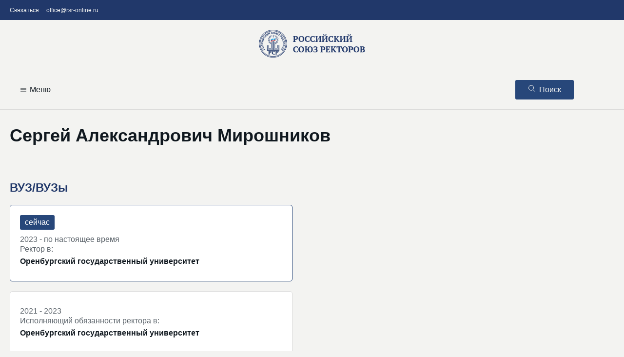

--- FILE ---
content_type: text/html; charset=utf-8
request_url: https://rsr-online.ru/person/1350/
body_size: 5534
content:
<!DOCTYPE html>
<html lang="ru">

<!-- header-->
    <head>
        

	<meta charset="UTF-8">
	<meta name="viewport" content="width=device-width, initial-scale=1.0">
	<!-- <link rel="stylesheet" href="https://unpkg.com/swiper@7/swiper-bundle.min.css"> -->
	<link rel="stylesheet" href="/static/css/swiper-bundle.min.css">
	<!-- <link rel="stylesheet" href="https://code.jquery.com/ui/1.13.1/themes/base/jquery-ui.css"> -->
	<link rel="stylesheet" href="/static/css/jquery-ui.css">
	<!-- <link rel="stylesheet" href="https://cdn.jsdelivr.net/npm/@fancyapps/ui/dist/fancybox.css"> -->
	<link rel="stylesheet" href="/static/css/fancybox.css">
	<!-- <link rel="stylesheet" href="https://cdnjs.cloudflare.com/ajax/libs/chosen/1.8.7/chosen.min.css"> -->
	<link rel="stylesheet" href="/static/css/chosen.min.css">
	<link rel="stylesheet" href="/static/css/flo-layout.css">
	<link rel="stylesheet" href="/static/css/framework.css">
	<link rel="stylesheet" href="/static/css/style.css?20260118162000">
	<link rel="stylesheet" href="/static/css/media-style.css">
	<link rel="shortcut icon" href="/static/img/favicon.ico">
	
	<!-- Yandex.Metrika counter -->
<script type="text/javascript" >
	(function(m,e,t,r,i,k,a){m[i]=m[i]||function(){(m[i].a=m[i].a||[]).push(arguments)};
	m[i].l=1*new Date();k=e.createElement(t),a=e.getElementsByTagName(t)[0],k.async=1,k.src=r,a.parentNode.insertBefore(k,a)})
	(window, document, "script", "https://mc.yandex.ru/metrika/tag.js", "ym");
 
	ym(89124313, "init", {
		 clickmap:true,
		 trackLinks:true,
		 accurateTrackBounce:true,
		 webvisor:true
	});
</script>
<noscript><div><img src="https://mc.yandex.ru/watch/89124313" style="position:absolute; left:-9999px;" alt="" /></div></noscript>
 <!-- /Yandex.Metrika counter -->
	


        
        
        
<title>Сергей Александрович Мирошников</title>
<meta name="description" content="Сергей Александрович Мирошников, биографическая справка ректора">

    </head>
    
<!-- menu  -->  
    <body>
        
    <header class="rsr_header">
        <!-- first nav -->
        <div class="rsr_header_top">
            <div class="rsr_container">
                <div class="flo_row">
                    <!-- nav -->
                    <div class="flo_col_md_10 rsr_header_top__col_nav">
                        <nav class="rsr_header_top__nav">
                            <ul class="rsr_header_top__items">
                                <li class="rsr_header_top__item">
                                    <a href="/contact/" class="rsr_header_top__link">Связаться </a>
                                </li>
                                <li class="rsr_header_top__item">
                                    <a href="mailto:office@rsr-online.ru" class="rsr_header_top__link">office@rsr-online.ru </a>
                                </li>
                            </ul>
                        </nav>
                    </div>
                    <!-- language -->
                    
                </div>
            </div>
        </div>
        <!-- logo -->
        <div class="rsr_header_logo">
            <div class="rsr_container">
                <div class="rsr_header_logo__wrapper">
                    <a href="/" class="rsr_header_logo__link">
                        <img src="/static/img/logo.png">
                    </a>
                </div>
            </div>
        </div>
        <!-- menu -->
        <div class="rsr_header_nav">
            <div class="rsr_container">
                <div class="flo_row">
                    <!-- nav -->
                    <div class="flo_col_md_10 flo_col_6">
                        <div class="rsr_header_nav__hamburger">
                            <div class="rsr_header_nav__hamburger_wrapper">
                                <svg width="16" height="16" viewBox="0 0 16 16" fill="none" xmlns="http://www.w3.org/2000/svg">
                                    <path d="M2.5 5H13.5M2.5 8H8H13.5M2.5 11H13.5" stroke="#10181F" stroke-miterlimit="10" stroke-linecap="round"/>
                                </svg>
                                <div class="rsr_header_nav__hamburgerText">Меню</div>
                            </div>
                        </div>
                        <nav class="rsr_header_nav__nav">
                            <div class="rsr_header_nav__navWrapper">
                                <div class="rsr_header_nav__close">
                                    <svg width="16" height="16" viewBox="0 0 16 16" fill="none" xmlns="http://www.w3.org/2000/svg">
                                        <line x1="2.70711" y1="2" x2="13" y2="12.2929" stroke="black" stroke-linecap="round"/>
                                        <line x1="2.43837" y1="12.7536" x2="11.795" y2="1.60278" stroke="black" stroke-linecap="round"/>
                                    </svg>                                        
                                </div>
                                <ul class="rsr_header_nav__items">
                                    <li class="rsr_header_nav__item">
                                        <a href="/orgstruktura/" class="rsr_header_nav__link">РСР</a>
                                    </li>
                                    <li class="rsr_header_nav__item">
                                        <a href="/catalog/" class="rsr_header_nav__link">База<br>вузов</a>
                                    </li>
                                    <li class="rsr_header_nav__item">
                                        <a href="/news/" class="rsr_header_nav__link">Новости</a>
                                    </li>
                                    <li class="rsr_header_nav__item">
                                        <a href="/events/" class="rsr_header_nav__link">Мероприятия</a>
                                    </li>
                                    <li class="rsr_header_nav__item">
                                        <a href="/projects/third_missions/" class="rsr_header_nav__link">Три миссии<br>университета</a>
                                    </li>
                                    <li class="rsr_header_nav__item">
                                        <a href="/projects/vernadsky/" class="rsr_header_nav__link">Проект<br>«Вернадский»</a>
                                    </li>
                                    <li class="rsr_header_nav__item">
                                        <a href="/projects/olympiads/" class="rsr_header_nav__link">Совет<br>олимпиад</a>
                                    </li>
                                    <li class="rsr_header_nav__item">
                                        <a href="/projects/international/" class="rsr_header_nav__link">Международная<br>деятельность</a>
                                    </li>
                                </ul>
                            </div>
                        </nav>
                    </div>
                    <!-- search -->
                    <div class="flo_col_md_2 flo_col_6 rsr_searchModalBtnCol">
                        <div class="rsr_searchModalBtn">
                            <div class="rsr_searchModalBtn__wrapper rsr_searchModalBtn__wrapper_open">
                                <div class="rsr_searchModalBtn__icon">
                                    <svg width="15" height="15" viewBox="0 0 15 15" fill="none" xmlns="http://www.w3.org/2000/svg">
                                        <path d="M6.61369 0.999992C5.60229 0.999992 4.61362 1.29991 3.77268 1.86182C2.93173 2.42373 2.2763 3.2224 1.88926 4.15682C1.50222 5.09124 1.40095 6.11945 1.59826 7.11143C1.79557 8.10341 2.2826 9.0146 2.99777 9.72978C3.71293 10.445 4.6241 10.932 5.61606 11.1293C6.60801 11.3266 7.6362 11.2254 8.57061 10.8383C9.50501 10.4513 10.3037 9.79581 10.8656 8.95485C11.4275 8.11389 11.7274 7.12519 11.7274 6.11378C11.7273 4.75755 11.1885 3.45688 10.2295 2.49788C9.27053 1.53888 7.96989 1.00008 6.61369 0.999992V0.999992Z" stroke="#F3F3F1" stroke-miterlimit="10"/>
                                        <path d="M10.4287 9.92882L14.0001 13.5002" stroke="#F3F3F1" stroke-miterlimit="10" stroke-linecap="round"/>
                                    </svg>
                                </div>
                                <span class="rsr_searchModalBtn__text">Поиск</span>
                            </div>
                            <div class="rsr_searchModalBtn__wrapper rsr_searchModalBtn__wrapper_close">
                                <div class="rsr_searchModalBtn__icon">
                                    <svg width="15" height="15" viewBox="0 0 15 15" fill="none" xmlns="http://www.w3.org/2000/svg">
                                        <path d="M13.125 1.875L1.875 13.1253M13.125 13.1253L1.875 1.875L13.125 13.1253Z" stroke="#F3F3F1" stroke-linecap="round" stroke-linejoin="round"/>
                                    </svg>                                                                            
                                </div>
                                <span class="rsr_searchModalBtn__text">Закрыть</span>
                            </div>
                        </div>
                    </div>
                </div>
            </div>
            <!-- search modal -->
            <div class="rsr_searchModal">
                <div class="rsr_searchModal__formWrapper">
                    <form class="rsr_searchModal__form" action="/search" method="get">
                        <input type="search" class="rsr_searchModal__field" name="q" maxlength="400" autocomplete="off" value="" placeholder="Искать..." autocorrect="off">
                        <button type="submit" class="rsr_searchModal__btn">Искать</button>
                    </form>
                </div>
            </div>
        </div>

    </header>



<!-- content page  -->
        
<section class="rsr_section rsr_pb_10">
    <div class="rsr_container rsr_singleBase">
        <div class="flo_row">
            <div class="flo_col_md_7 rsr_mainCol">
                <article class="rsr_singleBase__content rsr_pt_3">

                    <!-- MAIN-->
                    <div id="main" class="rsr_singleMain rsr_pt_3 rsr_pb_3">
                        <!-- header-->
                        <div class="rsr_singleHeader">
                            <!-- title -->
                            <h1 class="rsr_singleHeading rsr_font_8 rsr_mb_2">Сергей Александрович Мирошников</h1>
                        </div>
                            <div class="rsr_infoMobile">
                                <img src="" alt="" class="rsr_singleBase__img">
                            </div>
                        <!-- main content -->
                        <div class="rsr_singleMainText rsr_pt_4">
                            

                            <h2>ВУЗ/ВУЗы</h2>
                            
                            <!-- univers cart (work) Если это текущее место работы, то для блока нужен класс active-->
                            
                            <a  href="/university/1375" class="rsr_archiveCard__link">
                                <div class="rsr_positionCart active">
                                    <div class="rsr_positionCart__data">2023 - по настоящее время</div>
                                    <div class="rsr_positionCart__data">Ректор в:</div>
                                    <div class="rsr_positionCart__place">Оренбургский государственный университет</div>
                                </div>
                            </a>
                            
                            <a  href="/university/1375" class="rsr_archiveCard__link">
                                <div class="rsr_positionCart ">
                                    <div class="rsr_positionCart__data">2021 - 2023</div>
                                    <div class="rsr_positionCart__data">Исполняющий обязанности ректора в:</div>
                                    <div class="rsr_positionCart__place">Оренбургский государственный университет</div>
                                </div>
                            </a>
                            

                            
                            <!-- univers cart (work) END -->
                            
                        </div>

                    </div>
                    
                </article>
            </div>
            <!-- sidebar -->
            <div class="flo_offset_md_9 flo_col_md_4 rsr_pt_6 rsr_sideInfoСol">
                <img src="" alt="" class="rsr_singleBase__img">
            </div>
        </div>
    </div>
</section>



<!-- footer  -->
        
	<footer class="rsr_footer rsr_pt_8 rsr_pb_8">
		<div class="rsr_container">
			<div class="flo_row">
				<div class="flo_col_md_3">
					<a href="/resources/" class="rsr_footer__link">Список интернет-ресурсов</a>
					<div class="rsr_footer__reprint rsr_mt_3">Правила перепечатки: Все статьи и материалы, размещенные на сайте https://www.rsr-online.ru/ принадлежат владельцам сайта. Материалы сайта можно использовать для информационных, некоммерческих или личных целей без правок и изменений. При копировании указывается открытая ссылка на сайт https://www.rsr-online.ru/</div>
				</div>
				<div class="flo_offset_md_5 flo_col_md_2">
					<div class="rsr_mb_2">Связаться с секретариатом Российского союза ректоров</div> 
					<a class="rsr_footer__link rsr_mb_2" href="mailto:office@rsr-online.ru">office@rsr-online.ru</a>
					
				</div>
				<div class="flo_offset_md_8 flo_col_md_3">
					<div class="rsr_footerBtn">
						<a href="/contact/" class="rsr_btnIcon">
                            <div class="rsr_btnIcon__icon">
                                <svg width="15" height="15" viewBox="0 0 15 15" fill="none" xmlns="http://www.w3.org/2000/svg">
									<path d="M12.4219 2.8125H2.57812C1.93092 2.8125 1.40625 3.33717 1.40625 3.98438V11.0156C1.40625 11.6628 1.93092 12.1875 2.57812 12.1875H12.4219C13.0691 12.1875 13.5938 11.6628 13.5938 11.0156V3.98438C13.5938 3.33717 13.0691 2.8125 12.4219 2.8125Z" stroke="#F3F3F1" stroke-linecap="round" stroke-linejoin="round"></path>
									<path d="M3.28125 4.6875L7.5 7.96875L11.7188 4.6875" stroke="#F3F3F1" stroke-linecap="round" stroke-linejoin="round"></path>
								</svg>
                            </div>
                            <span class="rsr_btnIcon__text">Напишите нам</span>
                        </a>
					</div>
					<div class="rsr_mt_3">Оператор сайта: Ассоциация<br>составителей рейтингов.</div>
					<div class="rsr_mt_2">Связаться с редакцией</div>
					<a class="rsr_footer__link" href="mailto:rsr@raex-a.ru">rsr@raex-a.ru</a>
				</div>
				<div class="flo_offset_md_11 flo_col_md_3">
					<a href="/">
						<img src="/static/img/logo-footer.png">
					</a>
					<div class="rsr_footer__copyright rsr_mt_1">© Российский союз ректоров<br>1992 — 2026</div>
					<div class="rsr_footer__copyright rsr_mt_1">Все права защищены</div>
					<a href="/personal_data/" class="rsr_footer__link rsr_mt_2">Политика приватности</a>
				</div>
			</div>

		</div>

		<!-- nav bar -->
		<nav class="rsr_navBar">
			<ul class="rsr_navBar__items">
				<!-- Фильтры. Этот айтем нужен только в тех шаблонах, где есть фильтры. Например, archive. -->
                
				<!-- Ссылка на главную -->
				<li class="rsr_navBar__item">
					<a class="rsr_navBar__link rsr_navBar__home" href="/">
						<svg width="25" height="25" viewBox="0 0 25 25" fill="none" xmlns="http://www.w3.org/2000/svg">
							<path d="M14 3C14 3 7.814 8.34 4.357 11.232C4.154 11.416 4 11.684 4 12C4 12.553 4.447 13 5 13H7V20C7 20.553 7.447 21 8 21H11C11.553 21 12 20.552 12 20V16H16V20C16 20.552 16.447 21 17 21H20C20.553 21 21 20.553 21 20V13H23C23.553 13 24 12.553 24 12C24 11.684 23.846 11.416 23.617 11.232C20.184 8.34 14 3 14 3Z" fill="#919191"/>
						</svg>
						<span>Главная</span>
					</a>
				</li>
				<!-- Меню -->
				<li class="rsr_navBar__item">
					<a class="rsr_navBar__link rsr_navBar__menu" href=""> <!-- открывает модальное окно, поэтому href лучше оставить пустым или вообще убрать -->
						<svg width="25" height="25" viewBox="0 0 25 25" fill="none" xmlns="http://www.w3.org/2000/svg">
							<path d="M19.75 6H6.25C5.008 6 4 7.05891 4 8.36364C4 9.66836 5.008 10.7273 6.25 10.7273H19.75C20.992 10.7273 22 9.66836 22 8.36364C22 7.05891 20.992 6 19.75 6ZM19.75 14.2727H6.25C5.008 14.2727 4 15.3316 4 16.6364C4 17.9411 5.008 19 6.25 19H19.75C20.992 19 22 17.9411 22 16.6364C22 15.3316 20.992 14.2727 19.75 14.2727Z" fill="#909090"/>
						</svg>
						<span>Меню</span>
					</a>
				</li>
				<!-- Поиск -->
				<li class="rsr_navBar__item">
					<a class="rsr_navBar__link rsr_navBar__search" href=""> <!-- открывает модальное окно, поэтому href лучше оставить пустым или вообще убрать -->
						<svg width="25" height="25" viewBox="0 0 25 25" fill="none" xmlns="http://www.w3.org/2000/svg">
							<path d="M20.7415 19.4843L16.5507 15.2762C17.6283 14.0396 18.2186 12.4836 18.2186 10.8637C18.2186 7.07913 15.0293 4 11.1093 4C7.1893 4 4 7.07913 4 10.8637C4 14.6484 7.1893 17.7275 11.1093 17.7275C12.581 17.7275 13.9833 17.299 15.1823 16.4854L19.405 20.7255C19.5815 20.9024 19.8189 21 20.0732 21C20.314 21 20.5425 20.9114 20.7159 20.7502C21.0843 20.4079 21.0961 19.8403 20.7415 19.4843ZM11.1093 5.79054C14.0068 5.79054 16.364 8.06632 16.364 10.8637C16.364 13.6612 14.0068 15.9369 11.1093 15.9369C8.21181 15.9369 5.85461 13.6612 5.85461 10.8637C5.85461 8.06632 8.21181 5.79054 11.1093 5.79054Z" fill="#909090"/>
						</svg>
						<span>Поиск</span>
					</a>
				</li>
				<!-- ССылка на контакты (там, где форма обратной связи) -->
				<li class="rsr_navBar__item">
					<a class="rsr_navBar__link rsr_navBar__contact" href="/contact/">
						<svg width="25" height="25" viewBox="0 0 25 25" fill="none" xmlns="http://www.w3.org/2000/svg">
							<path d="M20.4651 5H3.54052C2.69218 5 2 5.69218 2 6.54052V18.4595C2 19.3078 2.69218 20 3.54052 20H20.4651C21.3134 20 22.0056 19.3078 22.0056 18.4595V6.54052C22.0056 5.69218 21.3134 5 20.4651 5ZM20.2414 6.13956L12.1083 13.0951L3.97524 6.13956H20.2414ZM20.8661 18.4595C20.8661 18.679 20.6846 18.8604 20.4651 18.8604H3.54052C3.32105 18.8604 3.13956 18.679 3.13956 18.4595V6.92459L11.7369 14.2769C11.7411 14.2811 11.7496 14.2853 11.7538 14.2895C11.758 14.2938 11.7665 14.298 11.7707 14.3022C11.7833 14.3106 11.7918 14.3191 11.8044 14.3233C11.8087 14.3275 11.8129 14.3275 11.8171 14.3317C11.834 14.3402 11.8509 14.3486 11.8677 14.3571C11.872 14.3571 11.8762 14.3613 11.8804 14.3613C11.8931 14.3655 11.9057 14.3739 11.9226 14.3782C11.9268 14.3782 11.9353 14.3824 11.9395 14.3824C11.9522 14.3866 11.9648 14.3908 11.9775 14.3908C11.9817 14.3908 11.9901 14.395 11.9944 14.395C12.007 14.3993 12.0239 14.3993 12.0366 14.4035C12.0408 14.4035 12.045 14.4035 12.0492 14.4035C12.0661 14.4035 12.0872 14.4077 12.1041 14.4077C12.121 14.4077 12.1421 14.4077 12.159 14.4035C12.1632 14.4035 12.1674 14.4035 12.1716 14.4035C12.1843 14.4035 12.2012 14.3993 12.2138 14.395C12.2181 14.395 12.2265 14.3908 12.2307 14.3908C12.2434 14.3866 12.256 14.3824 12.2687 14.3824C12.2729 14.3824 12.2814 14.3782 12.2856 14.3782C12.2982 14.3739 12.3109 14.3697 12.3278 14.3613C12.332 14.3613 12.3362 14.3571 12.3405 14.3571C12.3573 14.3486 12.3742 14.3402 12.3911 14.3317C12.3953 14.3275 12.3995 14.3275 12.4038 14.3233C12.4164 14.3149 12.4249 14.3106 12.4375 14.3022C12.4417 14.298 12.4502 14.2938 12.4544 14.2895C12.4586 14.2853 12.4671 14.2811 12.4713 14.2769L20.8661 7.10608V18.4595Z" fill="#909090"/>
						</svg>
						<span>Написать</span>
					</a>
				</li>
			</ul>
		</nav>
		<!-- <script src="https://ajax.googleapis.com/ajax/libs/jquery/3.6.0/jquery.min.js"></script> -->
		<script src="/static/js/jquery.min.js"></script>
		<!-- <script src="https://cdnjs.cloudflare.com/ajax/libs/jquery.mask/1.14.16/jquery.mask.js"></script> -->
		<script src="/static/js/jquery.mask.js"></script>
		<!-- <script src="https://code.jquery.com/ui/1.13.1/jquery-ui.js"></script> -->
		<script src="/static/js/jquery-ui.js"></script>
		<!-- <script src="https://cdn.jsdelivr.net/npm/@fancyapps/ui@4.0/dist/fancybox.umd.js"></script> -->
		<script src="/static/js/fancybox.js"></script>
		<!-- <script src="https://unpkg.com/swiper@7/swiper-bundle.min.js"></script> -->
		<script src="/static/js/swiper-bundle.min.js"></script>
		<!-- <script src="https://cdnjs.cloudflare.com/ajax/libs/simplePagination.js/1.6/jquery.simplePagination.min.js"></script> -->
		<script src="/static/js/jquery.simplePagination.min.js"></script>
		<!-- <script src="https://cdnjs.cloudflare.com/ajax/libs/gsap/3.13.0/gsap.min.js"></script> -->
		<script src="/static/js/gsap.min.js"></script>
		<script src="/static/js/chosen.jquery.min.js"></script>
		<script src="/static/js/main-script.js?20260118162001"></script>
	</footer>



        
        
        
    </body>
</html>
